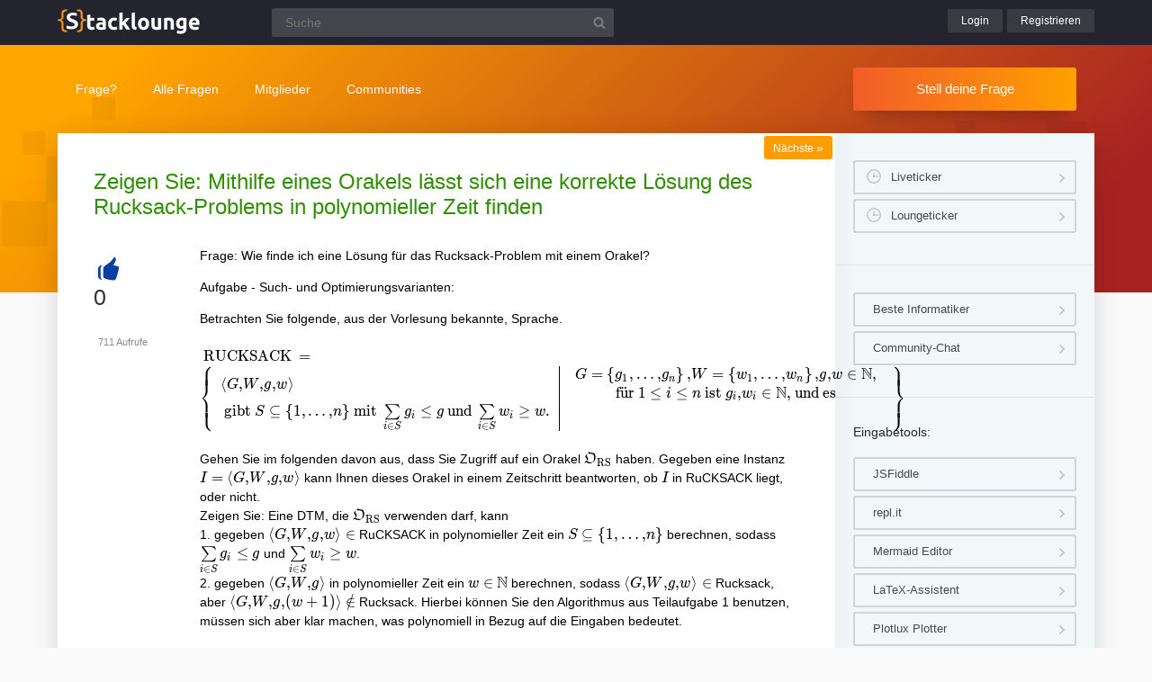

--- FILE ---
content_type: text/html; charset=UTF-8
request_url: https://www.stacklounge.de/8301/mithilfe-orakels-korrekte-rucksack-problems-polynomieller?show=8367
body_size: 7545
content:
<!DOCTYPE html><html
lang="de" itemscope itemtype="https://schema.org/QAPage"><head><meta
charset="utf-8"><title>Zeigen Sie: Mithilfe eines Orakels lässt sich eine korrekte Lösung des Rucksack-Problems in polynomieller Zeit finden | Stacklounge</title><meta
name="description" content="Frage: Wie finde ich eine Lösung für das Rucksack-Problem mit einem Orakel?  Aufgabe - Such-  ...  allerdings nicht, wie genau ich das anstellen soll."><meta
name="keywords" content="algorithmen-und-datenstrukturen,komplexitätstheorie"><meta
name="viewport" content="width=device-width, initial-scale=1" ><meta
name="robots" content="index,follow" ><link
rel="stylesheet" href="../qa-theme/lounge/qa-styles.min.css?v=2024-11-21"><link
rel="canonical" href="https://www.stacklounge.de/8301/mithilfe-orakels-korrekte-rucksack-problems-polynomieller"><link
rel="search" type="application/opensearchdescription+xml" title="Stacklounge" href="../opensearch.xml"><meta
itemprop="name" content="Zeigen Sie: Mithilfe eines Orakels lässt sich eine korrekte Lösung des Rucksack-Problems in polynomieller Zeit finden"> <script>var qa_root = '..\/';
var qa_request = '8301\/mithilfe-orakels-korrekte-rucksack-problems-polynomieller';</script> <script src="/qa-content/jquery-3.5.1.min.js"></script> <script src="../qa-theme/lounge/js/lounge.min.js?v=2024-11-21"></script> <link
rel="apple-touch-icon" sizes="180x180" href="/qa-theme/lounge/favicons/stack/apple-touch-icon.png"><link
rel="icon" type="image/png" sizes="32x32" href="/qa-theme/lounge/favicons/stack/favicon-32x32.png"><link
rel="icon" type="image/png" sizes="16x16" href="/qa-theme/lounge/favicons/stack/favicon-16x16.png"><link
rel="manifest" href="/qa-theme/lounge/favicons/stack/manifest.json"><link
rel="mask-icon" href="/qa-theme/lounge/favicons/stack/safari-pinned-tab.svg" color="#5bbad5"><link
rel="shortcut icon" href="/qa-theme/lounge/favicons/stack/favicon.ico"><meta
name="msapplication-config" content="/qa-theme/lounge/favicons/stack/browserconfig.xml"><meta
name="theme-color" content="#ffffff"> <script async src="https://pagead2.googlesyndication.com/pagead/js/adsbygoogle.js?client=ca-pub-2228313852408509"
					crossorigin="anonymous"></script> </head><body
class="stack qa-template-question"
><div
class="qa-header"><div
class="qa-body-wrapper"><div
class="qa-logo">
<a
href="../">
<img
src="../qa-theme/lounge/logos/stack/logo.png" alt="Stacklounge Logo" >
</a></div><div
class="qa-search"><form
method="get" action="../suche">
<input
type="text" name="q" placeholder="Suche" value="" class="qa-search-field">
<input
type="submit" value="Suchen" class="qa-search-button"></form></div><div
class="qa-nav-user"><div
class="qa-logged-in"></div><ul
class="qa-nav-user-list"><li
class="qa-nav-user-item qa-nav-user-login">
<a
href="../login?to=8301%2Fmithilfe-orakels-korrekte-rucksack-problems-polynomieller" class="qa-nav-user-link">Login</a></li><li
class="qa-nav-user-item qa-nav-user-register">
<a
href="../register?to=8301%2Fmithilfe-orakels-korrekte-rucksack-problems-polynomieller" class="qa-nav-user-link">Registrieren</a></li></ul></div><button
class="hamburger hamburger--squeeze" type="button" aria-label="Menü">
<span
class="hamburger-box">
<span
class="hamburger-inner" aria-hidden="true"></span>
</span>
</button></div></div><div
class="topbar"><div
class="qa-body-wrapper"><div
class="qa-nav-main"><ul
class="qa-nav-main-list"><li
class="qa-nav-main-item qa-nav-main-ask">
<a
href="../ask" class="qa-nav-main-link">Frage?</a></li><li
class="qa-nav-main-item qa-nav-main-questions">
<a
href="../questions" class="qa-nav-main-link">Alle Fragen</a><ul
class="dropdown-menu"><li><a
href="/questions">Neue Fragen 🙋</a></li><li><a
href="/unanswered">Offene Fragen</a></li><li><a
href="/liveticker">Liveticker ⌚</a></li><li><a
href="/tags">Stichwörter/Themen 🏷️</a></li></ul></li><li
class="qa-nav-main-item qa-nav-main-user">
<a
href="../users" class="qa-nav-main-link">Mitglieder</a><ul
class="dropdown-menu"><li><a
href="../users">Alle Mitglieder 👪</a></li><li><a
href="../experts">Beste Informatiker 🏆</a></li><li><a
href="../bestusers">Monatsbeste</a></li><li><a
href="../bestusers-year">Jahresbeste</a></li><li><a
href="../punkte">Punktesystem</a></li><li><a
href="../badges">Auszeichnungen 🏅</a></li><li><a
href="../chat">Community Chat 💬</a></li></ul></li><li
class="qa-nav-main-item qa-nav-main-nav_communities">
<a
href="#" class="qa-nav-main-link">Communities</a><ul
class="dropdown-menu"><li><a
href="/loungefragen">Aktuelle Fragen</a></li><li><a
href="https://www.chemielounge.de/">Chemie ⚗️</a></li><li><a
href="https://www.stacklounge.de/">Informatik 💾</a></li><li><a
href="https://www.mathelounge.de/">Mathematik 📐</a></li><li><a
href="https://www.nanolounge.de/">Physik 🚀</a></li><li
style="border-top:1px solid #FFF;"><a
href="/loungenetz">Übersicht</a></li></ul></li></ul></div><div
class="qa-sidepanel">
<a
class="stellfrageBtn" href="../ask">Stell deine Frage</a></div></div></div><div
class="content-flow qa-body-wrapper" itemprop="mainEntity" itemscope itemtype="https://schema.org/Question"><div
class="content-wrapper"><div
id="isAnonym"></div><div
class="qa-main"><div
class="qa-main-heading"><h1>
<a
href="../8301/mithilfe-orakels-korrekte-rucksack-problems-polynomieller">
<span
itemprop="name">Zeigen Sie: Mithilfe eines Orakels lässt sich eine korrekte Lösung des Rucksack-Problems in polynomieller Zeit finden</span>
</a></h1></div><div
class="qa-part-q-view"><div
class="nav-nextqu" title="Nächste Frage">
<a
href="/8300/fehlererkennung-zweidimensional-prufen">Nächste <span>»</span></a></div><div
class="qa-q-view" id="q8301"><form
method="post" action="../8301/mithilfe-orakels-korrekte-rucksack-problems-polynomieller"><div
class="qa-q-view-stats"><div
class="qa-voting qa-voting-net" id="voting_8301"><div
class="qa-vote-buttons qa-vote-buttons-net">
<button
title="Pluspunkt geben" name="vote_8301_1_q8301" onclick="return qa_vote_click(this);" type="submit" class="qa-vote-first-button qa-vote-up-button">+</button></div><div
class="qa-vote-count qa-vote-count-net">
<span
class="qa-netvote-count">
<span
class="qa-netvote-count-data">0</span><span
class="qa-netvote-count-pad"> Daumen<meta
itemprop="upvoteCount" content="0"></span>
</span></div></div></div>
<input
name="code" type="hidden" value="0-1768232215-a8c688eabaaad44de6f4670bf5b6d923e929aafc"></form><div
class="qa-q-view-main"><form
method="post" action="../8301/mithilfe-orakels-korrekte-rucksack-problems-polynomieller">
<span
class="qa-view-count">
<span
class="qa-view-count-data">711</span><span
class="qa-view-count-pad"> Aufrufe</span>
</span><div
class="qa-q-view-content qa-post-content">
<a
id="8301"></a><div
itemprop="text"><p>Frage: Wie finde ich eine Lösung für das Rucksack-Problem mit einem Orakel?<br></p><p>Aufgabe - Such- und Optimierungsvarianten:<br></p><p>Betrachten Sie folgende, aus der Vorlesung bekannte, Sprache.<br><br>\(&nbsp; \text { RUCKSACK }=\left\{\begin{array}{l|l} \langle G, W, g, w\rangle &amp; \begin{array}{c} G=\left\{g_{1}, \ldots, g_{n}\right\}, W=\left\{w_{1}, \ldots, w_{n}\right\}, g, w \in \mathbb{N}, \\ \text { für } 1 \leq i \leq n \text { ist } g_{i}, w_{i} \in \mathbb{N}, \text { und es } \end{array} \\ \text { gibt } S \subseteq\{1, \ldots, n\} \text { mit } \sum \limits_{i \in S} g_{i} \leq g \text { und } \sum \limits_{i \in S} w_{i} \geq w . \end{array}\right\}  \)<br><br>Gehen Sie im folgenden davon aus, dass Sie Zugriff auf ein Orakel \( \mathfrak{O}_{\mathrm{RS}} \) haben. Gegeben eine Instanz \( I=\langle G, W, g, w\rangle \) kann Ihnen dieses Orakel in einem Zeitschritt beantworten, ob \( I \) in RuCKSACK liegt, oder nicht.<br>Zeigen Sie: Eine DTM, die \( \mathfrak{O}_{\mathrm{RS}} \) verwenden darf, kann<br>1. gegeben \( \langle G, W, g, w\rangle \in \) RuCKSACK in polynomieller Zeit ein \( S \subseteq\{1, \ldots, n\} \) berechnen, sodass \( \sum \limits_{i \in S} g_{i} \leq g \) und \( \sum \limits_{i \in S} w_{i} \geq w \).<br>2. gegeben \( \langle G, W, g\rangle \) in polynomieller Zeit ein \( w \in \mathbb{N} \) berechnen, sodass \( \langle G, W, g, w\rangle \in \) Rucksack, aber \( \langle G, W, g,(w+1)\rangle \notin \) Rucksack. Hierbei können Sie den Algorithmus aus Teilaufgabe 1 benutzen, müssen sich aber klar machen, was polynomiell in Bezug auf die Eingaben bedeutet.</p><p><br></p><p>Ansatz/Problem:</p><p>Ich bin mir ziemlich sicher, dass ich dynamische Programmierung verwenden muss, weil ich mir nicht vorstellen kann wie man sonst in polynomieller Zeit die Elemente in S betrachten kann. Weiß allerdings nicht, wie genau ich das anstellen soll.</p></div></div><div
class="qa-q-view-tags"><ul
class="qa-q-view-tag-list"><li
class="qa-q-view-tag-item"><a
href="../tag/algorithmen-und-datenstrukturen" rel="tag" class="qa-tag-link">algorithmen-und-datenstrukturen</a></li><li
class="qa-q-view-tag-item"><a
href="../tag/komplexit%C3%A4tstheorie" rel="tag" class="qa-tag-link">komplexitätstheorie</a></li></ul></div>
<span
class="qa-q-view-avatar-meta">
<span
class="qa-q-view-avatar">
<a
href="../user/hutschi" class="qa-avatar-link"><img
src="../?qa=image&amp;qa_blobid=1521039418985748911&amp;qa_size=40" width="40" height="40" class="qa-avatar-image" alt="Avatar"></a>
</span>
<span
class="qa-q-view-meta">
<a
href="../8301/mithilfe-orakels-korrekte-rucksack-problems-polynomieller" class="qa-q-view-what" itemprop="url">Gefragt</a>
<span
class="qa-q-view-when">
<span
class="qa-q-view-when-data"><time
itemprop="dateCreated" datetime="2024-01-29T01:33:30+0000" title="2024-01-29T01:33:30+0000">29 Jan 2024</time></span>
</span>
<span
class="qa-q-view-who">
<span
class="qa-q-view-who-pad">von </span>
<span
class="qa-q-view-who-data"><span
itemprop="author" itemscope itemtype="https://schema.org/Person"><a
href="../user/hutschi" class="qa-user-link" itemprop="name">hutschi</a></span></span>
</span>
</span>
</span><div
class="sharebox">
<a
class="shlink tooltipS" title="Link zu dieser Seite" href="https://www.stacklounge.de/8301/mithilfe-orakels-korrekte-rucksack-problems-polynomieller"></a>
<a
class="shprint tooltipS" title="Seite drucken" href="javascript:window.print();"></a></div><div
class="qa-q-view-buttons"></div>
<input
name="code" type="hidden" value="0-1768232215-0bcbbbe03a52abd7bb373464dcb896434d37360b">
<input
name="qa_click" type="hidden" value=""></form><div
class="qa-q-view-c-list" style="display:none;" id="c8301_list"></div><div
class="qa-c-form"></div></div></div></div><div
class="qa-part-a-list"><h2 id="a_list_title"><span
itemprop="answerCount">1</span> Antwort</h2><div
class="qa-a-list" id="a_list"><div
class="qa-a-list-item " id="a8367" itemprop="suggestedAnswer" itemscope itemtype="https://schema.org/Answer"><form
method="post" action="../8301/mithilfe-orakels-korrekte-rucksack-problems-polynomieller"><div
class="qa-voting qa-voting-net" id="voting_8367"><div
class="qa-vote-buttons qa-vote-buttons-net">
<button
title="Pluspunkt geben" name="vote_8367_1_a8367" onclick="return qa_vote_click(this);" type="submit" class="qa-vote-first-button qa-vote-up-button">+</button></div><div
class="qa-vote-count qa-vote-count-net">
<span
class="qa-netvote-count">
<span
class="qa-netvote-count-data">0</span><span
class="qa-netvote-count-pad"> Daumen<meta
itemprop="upvoteCount" content="0"></span>
</span></div></div>
<input
name="code" type="hidden" value="0-1768232215-a8c688eabaaad44de6f4670bf5b6d923e929aafc"></form><div
class="qa-a-item-main"><form
method="post" action="../8301/mithilfe-orakels-korrekte-rucksack-problems-polynomieller"><div
class="qa-a-selection"></div><div
class="qa-a-item-content qa-post-content">
<a
id="8367"></a><div
itemprop="text"><p><span
style="color: #05F">Antwort mit KI erzeugt:</span><br><br></p><b>Lösung des Rucksack-Problems mit einem Orakel</b><br>
<br>
Das Rucksack-Problem (Knapsack Problem) ist ein bekanntes Optimierungsproblem, bei dem es darum geht, aus einer Menge von Gegenständen, die jeweils ein Gewicht und einen Wert haben, eine Auswahl zu treffen, sodass das Gesamtgewicht eine bestimmte Grenze nicht überschreitet und der Gesamtwert maximiert wird. Die Variante, die hier betrachtet wird, zielt darauf ab, eine Menge von Gegenständen zu finden, deren Gesamtgewicht eine vorgegebene Obergrenze \(g\) nicht überschreitet und deren Gesamtwert mindestens \(w\) beträgt.<br>
<br>
Angenommen, wir haben Zugang zu einem Orakel \(\mathfrak{O}_{\mathrm{RS}}\), welches in der Lage ist, uns in einem Schritt zu sagen, ob eine gegebene Kombination von Gegenständen die Bedingungen erfüllt oder nicht. Das Ziel ist es nun, zu zeigen, wie mithilfe dieses Orakels eine Lösung in polynomieller Zeit gefunden werden kann.<br>
<br>
<b>1. Gegebene \(\langle G, W, g, w\rangle \) in RUCKSACK ein \(S \subseteq\{1, \ldots, n\}\) berechnen</b><br>
<br>
Angenommen, wir haben eine Instanz \(I=\langle G, W, g, w\rangle\) und möchten ein solches \(S\) finden. Die direkte Anwendung des Orakels kann uns nur sagen, ob ein solches \(S\) existiert, aber nicht, was \(S\) ist. Jedoch können wir das Orakel nutzen, um \(S\) schrittweise zu konstruieren, indem wir systematisch prüfen, ob ein Element zur Lösung beiträgt oder nicht.<br>
<br>
1. Wir starten mit einer leeren Menge \(S'\) und iterieren über alle Elemente \(i\) von \(1\) bis \(n\).<br>
2. Für jedes \(i\), fragen wir das Orakel, ob die Hinzufügung von \(g_i\) zu \(S'\) die Bedingungen weiterhin erfüllt. Das bedeutet, wir fragen, ob \(\langle G, W, g, w\rangle\) mit \(S' \cup \{i\}\) noch in RUCKSACK liegt.<br>
3. Wenn das Orakel bejaht, fügen wir \(i\) tatsächlich zu \(S'\) hinzu. Andernfalls lassen wir \(S'\) unverändert.<br>
4. Am Ende dieses Prozesses wird \(S'\) eine gültige Lösung sein, denn wir haben sicher gestellt, dass jedes hinzugefügte Element die Bedingungen weiterhin erfüllt.<br>
<br>
<b>2. Gegebene \(\langle G, W, g\rangle\) ein \(w \in \mathbb{N}\) berechnen</b><br>
<br>
Nun wollen wir das maximale \(w\) finden, für das \(\langle G, W, g, w\rangle\) noch in RUCKSACK liegt, aber \(\langle G, W, g, w+1\rangle\) nicht mehr.<br>
<br>
Dafür können wir eine binäre Suche über den möglichen Bereich von \(w\) anwenden:<br>
1. Setze ein unteres Limit \(w_{\text{min}}=0\) und ein oberes Limit \(w_{\text{max}}\) auf den maximal möglichen Wert, den die Summe der \(W\) erreichen kann.<br>
2. Wende eine binäre Suche an, indem du in jedem Schritt das Orakel \(\mathfrak{O}_{\mathrm{RS}}\) fragst, ob eine Lösung für das mittlere \(w=(w_{\text{min}} + w_{\text{max}})/2\) existiert.<br>
3. Wenn eine Lösung existiert, setze \(w_{\text{min}}\) auf dieses \(w\) und suche in der oberen Hälfte weiter. Wenn keine Lösung existiert, setze \(w_{\text{max}}\) auf dieses \(w\) und suche in der unteren Hälfte weiter.<br>
4. Weiter geht es, bis \(w_{\text{max}} - w_{\text{min}} \leq 1\), d.h. man hat das größte \(w\) gefunden, für das noch eine Lösung existiert.<br>
<br>
<b>Bedeutung von polynomieller Zeit</b><br>
<br>
Es ist wichtig zu verstehen, dass "in polynomieller Zeit finden" in Bezug auf die Länge der Eingabe bedeutet. Der Schlüssel hierzu ist, dass jede Operation, vor allem die Anfragen an das Orakel, in einer Zeit durchgeführt wird, die höchstens polynomial mit der Größe der Eingabe wächst. Da in den obigen Schritten keine exponentiell wachsende Schleife oder rekursive Anrufe vorkommen und die binäre Suche eine logaritmische Komplexität hat, sind die beschriebenen Verfahren in polynomieller Zeit durchführbar, unter der Annahme, dass der Orakel-Aufruf ein Schritt ist.<br>
<br>
<b>Fazit</b><br>
<br>
Mit Zugang zu einem Orakel kann die Suche nach einer Lösung des Rucksack-Problems oder des maximalen \(w\), das die Bedingungen erfüllt, effizient in polynomieller Zeit gestaltet werden, indem systematische Anfragen an das Orakel und eine intelligente Suchstrategie (wie die binäre Suche) genutzt werden.</div></div>
<span
class="qa-a-item-avatar-meta">
<span
class="qa-a-item-avatar">
<a
href="../user/loungeAI" class="qa-avatar-link"><img
src="../?qa=image&amp;qa_blobid=1521039418985748911&amp;qa_size=40" width="40" height="40" class="qa-avatar-image" alt="Avatar"></a>
</span>
<span
class="qa-a-item-meta">
<a
href="../8301/mithilfe-orakels-korrekte-rucksack-problems-polynomieller?show=8367#a8367" class="qa-a-item-what" itemprop="url">Beantwortet</a>
<span
class="qa-a-item-when">
<span
class="qa-a-item-when-data"><time
itemprop="dateCreated" datetime="2024-04-21T12:08:06+0000" title="2024-04-21T12:08:06+0000">21 Apr 2024</time></span>
</span>
<span
class="qa-a-item-who">
<span
class="qa-a-item-who-pad">von </span>
<span
class="qa-a-item-who-data"><span
itemprop="author" itemscope itemtype="https://schema.org/Person"><a
href="../user/loungeAI" class="qa-user-link" itemprop="name">loungeAI</a></span></span>
</span>
</span>
</span><div
class="qa-a-item-buttons"></div>
<input
name="code" type="hidden" value="0-1768232215-9e2f3eda01e7bea62f111aecc626ce15d1d91bb2">
<input
name="qa_click" type="hidden" value=""></form><div
class="qa-a-item-c-list" style="display:none;" id="c8367_list"></div><div
class="qa-c-form"></div></div></div></div></div><div
class="askquestion-teaser-end"><p>
Ein anderes Problem?</p>
<a
class="stellfrageBtn" href="../ask">Stell deine Frage</a></div><div
class="qa-widgets-main qa-widgets-main-bottom"><div
class="qa-widget-main qa-widget-main-bottom"><h2>
Ähnliche Fragen</h2><form
method="post" action="../8301/mithilfe-orakels-korrekte-rucksack-problems-polynomieller"><div
class="qa-q-list"><div
class="qa-q-list-item" id="q5545"><div
class="qa-q-item-stats"><div
class="qa-voting qa-voting-net" id="voting_5545"><div
class="qa-vote-buttons qa-vote-buttons-net">
<button
title="Pluspunkt geben" name="vote_5545_1_q5545" onclick="return qa_vote_click(this);" type="submit" class="qa-vote-first-button qa-vote-up-button">+</button></div><div
class="qa-vote-count qa-vote-count-net">
<span
class="qa-netvote-count">
<span
class="qa-netvote-count-data">0</span><span
class="qa-netvote-count-pad"> Daumen</span>
</span></div></div>
<span
class="qa-a-count qa-a-count-selected">
<span
class="qa-a-count-data">1</span><span
class="qa-a-count-pad"> Antwort</span>
</span></div><div
class="qa-q-item-main"><div
class="qa-q-item-title">
<a
href="../5545/algorithmen-und-datenstrukturen-thema-komplexitat"><span
title="Geben Sie bei jeder der untenstehenden Fragen an, ob die Aussage über die asymptotische Komplexität der angegebenen Funktion richtig ist oder nicht. Begründen Sie Ihre Antwort jeweils. 1) 7n log unten kommt 2 n = O(n) 2) n^3+2^n = O(2^n) 3) 3((n mod 3)+1) = O(1) 4) n^2+15n–3 = O(n^3) Ich habe kein Plan wie das geht">Algorithmen und Datenstrukturen: Thema komplexität</span></a></div>
<span
class="qa-q-item-avatar-meta">
<span
class="qa-q-item-meta">
<span
class="qa-q-item-what">Gefragt</span>
<span
class="qa-q-item-when">
<span
class="qa-q-item-when-data">28 Apr 2020</span>
</span>
<span
class="qa-q-item-who">
<span
class="qa-q-item-who-pad">von </span>
<span
class="qa-q-item-who-data"><a
href="../user/Sarah1234" class="qa-user-link">Sarah1234</a></span>
</span>
</span>
</span><div
class="qa-q-item-tags"><ul
class="qa-q-item-tag-list"><li
class="qa-q-item-tag-item"><a
href="../tag/algorithmus" class="qa-tag-link">algorithmus</a></li><li
class="qa-q-item-tag-item"><a
href="../tag/algorithmen-und-datenstrukturen" class="qa-tag-link">algorithmen-und-datenstrukturen</a></li><li
class="qa-q-item-tag-item"><a
href="../tag/komplexit%C3%A4tstheorie" class="qa-tag-link">komplexitätstheorie</a></li></ul></div></div></div><div
class="qa-q-list-item" id="q6152"><div
class="qa-q-item-stats"><div
class="qa-voting qa-voting-net" id="voting_6152"><div
class="qa-vote-buttons qa-vote-buttons-net">
<button
title="Pluspunkt geben" name="vote_6152_1_q6152" onclick="return qa_vote_click(this);" type="submit" class="qa-vote-first-button qa-vote-up-button">+</button></div><div
class="qa-vote-count qa-vote-count-net">
<span
class="qa-netvote-count">
<span
class="qa-netvote-count-data">0</span><span
class="qa-netvote-count-pad"> Daumen</span>
</span></div></div>
<span
class="qa-a-count">
<span
class="qa-a-count-data">1</span><span
class="qa-a-count-pad"> Antwort</span>
</span></div><div
class="qa-q-item-main"><div
class="qa-q-item-title">
<a
href="../6152/zeigen-dass-hohe-baume-einem-fibonacci-heap-knoten-sein-kann"><span
title="Frafebonacci heap Zeigen Sie, dass die Höhe der Bäume in einem Fibonacci-Heap mit n Knoten aus Ω(n) sein kann. Ein einzelnes Beispiel ist hierzu nicht ausreichend, geben Sie ein Konstruktionsschema für beliebiges n an. Skizzieren Sie Ihr Schema anschlieÿend beispielhaft für n = 4.">Zeigen Sie, dass die Höhe der Bäume in einem Fibonacci-Heap mit n Knoten aus Ω(n) sein kann.</span></a></div>
<span
class="qa-q-item-avatar-meta">
<span
class="qa-q-item-meta">
<span
class="qa-q-item-what">Gefragt</span>
<span
class="qa-q-item-when">
<span
class="qa-q-item-when-data">23 Jan 2021</span>
</span>
<span
class="qa-q-item-who">
<span
class="qa-q-item-who-pad">von </span>
<span
class="qa-q-item-who-data"><a
href="../user/mario22." class="qa-user-link">mario22.</a></span>
</span>
</span>
</span><div
class="qa-q-item-tags"><ul
class="qa-q-item-tag-list"><li
class="qa-q-item-tag-item"><a
href="../tag/algorithmen-und-datenstrukturen" class="qa-tag-link">algorithmen-und-datenstrukturen</a></li></ul></div></div></div><div
class="qa-q-list-item" id="q9035"><div
class="qa-q-item-stats"><div
class="qa-voting qa-voting-net" id="voting_9035"><div
class="qa-vote-buttons qa-vote-buttons-net">
<button
title="Pluspunkt geben" name="vote_9035_1_q9035" onclick="return qa_vote_click(this);" type="submit" class="qa-vote-first-button qa-vote-up-button">+</button></div><div
class="qa-vote-count qa-vote-count-net">
<span
class="qa-netvote-count">
<span
class="qa-netvote-count-data">0</span><span
class="qa-netvote-count-pad"> Daumen</span>
</span></div></div>
<span
class="qa-a-count qa-a-count-zero">
<span
class="qa-a-count-data">0</span><span
class="qa-a-count-pad"> Antworten</span>
</span></div><div
class="qa-q-item-main"><div
class="qa-q-item-title">
<a
href="../9035/kurzester-weg-in-dag-finden"><span
title="Aufgabe: Ich muss auf diesem DAG den unteren Algorithmus ausführen, weiß jedoch nicht, wie ich weiter vorgehen soll. In einem Youtube Video kam mir der Algorithmus sehr simpel vor, aber die Formulierung unten lässt mich zweifeln, dass es das gleiche Verfahren ist wie im Video. Ich habe den ersten Schritt, also ...  Pfad aktualisieren, bis ich für jeden Knoten den kürzesten Pfad vom Startknoten aus gefunden habe. Was da unten jedoch im Algorithmus steht, weiß ich nicht.">Kürzester Weg in DAG finden</span></a></div>
<span
class="qa-q-item-avatar-meta">
<span
class="qa-q-item-meta">
<span
class="qa-q-item-what">Gefragt</span>
<span
class="qa-q-item-when">
<span
class="qa-q-item-when-data">21 Mai 2024</span>
</span>
<span
class="qa-q-item-who">
<span
class="qa-q-item-who-pad">von </span>
<span
class="qa-q-item-who-data"><a
href="../user/Kurt+B." class="qa-user-link">Kurt B.</a></span>
</span>
</span>
</span><div
class="qa-q-item-tags"><ul
class="qa-q-item-tag-list"><li
class="qa-q-item-tag-item"><a
href="../tag/algorithmen-und-datenstrukturen" class="qa-tag-link">algorithmen-und-datenstrukturen</a></li><li
class="qa-q-item-tag-item"><a
href="../tag/sortieralgorithmus" class="qa-tag-link">sortieralgorithmus</a></li><li
class="qa-q-item-tag-item"><a
href="../tag/knoten" class="qa-tag-link">knoten</a></li><li
class="qa-q-item-tag-item"><a
href="../tag/dijkstra" class="qa-tag-link">dijkstra</a></li></ul></div></div></div><div
class="qa-q-list-item" id="q7008"><div
class="qa-q-item-stats"><div
class="qa-voting qa-voting-net" id="voting_7008"><div
class="qa-vote-buttons qa-vote-buttons-net">
<button
title="Pluspunkt geben" name="vote_7008_1_q7008" onclick="return qa_vote_click(this);" type="submit" class="qa-vote-first-button qa-vote-up-button">+</button></div><div
class="qa-vote-count qa-vote-count-net">
<span
class="qa-netvote-count">
<span
class="qa-netvote-count-data">0</span><span
class="qa-netvote-count-pad"> Daumen</span>
</span></div></div>
<span
class="qa-a-count">
<span
class="qa-a-count-data">1</span><span
class="qa-a-count-pad"> Antwort</span>
</span></div><div
class="qa-q-item-main"><div
class="qa-q-item-title">
<a
href="../7008/zeigen-sie-mithilfe-des-pumping-lemmas"><span
title="Frage: Pumping Lemma Text erkannt: Zeigen Sie mithilfe des Pumping-Lemmas, dass die Sprache \( L=\left\{w \in \Sigma^{*}:|w|\right. \) ist eine Primzahl \( \} \) über dem Alphabet \( \Sigma=\{0,1, \ldots, 9\} \) von keinem DFA entschieden werden kann. Code:">Zeigen Sie mithilfe des Pumping-Lemmas,</span></a></div>
<span
class="qa-q-item-avatar-meta">
<span
class="qa-q-item-meta">
<span
class="qa-q-item-what">Gefragt</span>
<span
class="qa-q-item-when">
<span
class="qa-q-item-when-data">14 Nov 2021</span>
</span>
<span
class="qa-q-item-who">
<span
class="qa-q-item-who-pad">von </span>
<span
class="qa-q-item-who-data"><a
href="../user/ChickenWing" class="qa-user-link">ChickenWing</a></span>
</span>
</span>
</span><div
class="qa-q-item-tags"><ul
class="qa-q-item-tag-list"><li
class="qa-q-item-tag-item"><a
href="../tag/sprachen" class="qa-tag-link">sprachen</a></li><li
class="qa-q-item-tag-item"><a
href="../tag/theoretische-informatik" class="qa-tag-link">theoretische-informatik</a></li></ul></div></div></div></div><div
class="qa-q-list-form">
<input
name="code" type="hidden" value="0-1768232215-a8c688eabaaad44de6f4670bf5b6d923e929aafc"></div></form></div></div></div><div
class="qa-sidepanel"><div
class="qa-widget-side qa-widget-side-high"><div
class="liveBox">
<a
class="sidebarBtn sidebarBtnWide" title="Folge allen Fragen und Antworten live!" href="../liveticker">Liveticker</a>
<a
class="sidebarBtn sidebarBtnWide" title="Folge den Aktivitäten auf allen Lounges!" href="../loungeticker">Loungeticker</a></div></div><div
class="qa-widget-side">
<a
class="mtoolsbtn" href="../experts">Beste Informatiker</a>
<a
class="mtoolsbtn" href="../chat">Community-Chat</a></div><div
class="qa-widget-side"><h5>
Eingabetools:</h5>
<a
class="mtoolsbtn tooltip" rel="noreferrer" href="https://jsfiddle.net" title="Teste und zeige deine Ergebnisse online. Füge den JSFiddle-Link unter deinen Code ein.">
JSFiddle
</a>
<a
class="mtoolsbtn tooltip" rel="noreferrer" href="https://repl.it" title="Teste deinen Code mit den Online-Compilern in diversen Sprachen.">
repl.it
</a>
<a
class="mtoolsbtn tooltip" rel="noreferrer" href="https://mermaidjs.github.io/mermaid-live-editor/" title="Erstelle Ablauf-/Fluss-/Gantt-Diagramme online und füge sie in deinen Post ein.">
Mermaid Editor
</a>
<a
class="mtoolsbtn tooltip" rel="noreferrer" href="https://www.matheretter.de/rechner/latex" title="Formeln können via Latex in jeden Post mit $$ FORMEL $$ eingefügt werden.">
LaTeX-Assistent
</a>
<a
class="mtoolsbtn tooltip" rel="noreferrer" href="https://www.matheretter.de/rechner/plotlux" title="Funktionen können in jeden Post mit Eingabe von ~plot~ FUNKTION ~plot~ eingebettet werden.">
Plotlux Plotter
</a>
<a
class="mtoolsbtn tooltip" rel="noreferrer" href="https://www.matheretter.de/rechner/geozeichner" title="Die 2D-Zeichnung kann in jeden Post mit Eingabe von ~draw~ GEO ~draw~ eingebettet werden.">
Geozeichner 2D
</a>
<a
class="mtoolsbtn tooltip" rel="noreferrer" href="https://www.matheretter.de/geoservant/de" title="3D-Zeichnung erstellen und Link in den Post einfügen.">
Geoknecht 3D
</a>
<a
class="mtoolsbtn tooltip" rel="noreferrer" href="https://www.matheretter.de/rechner" title="Viele hilfreiche Programme, z. B. Pyramidenrechner, LGS-Löser, Polynomdivision, Wertetabelle erstellen …">
Assistenzrechner
</a>
<a
class="mtoolsbtn tooltip" rel="noreferrer" href="https://www.mathelounge.de/mathetools">
weitere …
</a></div><div
class="qa-widgets-side qa-widgets-side-bottom"><div
class="qa-widget-side qa-widget-side-bottom"><div
class="popularquestions-widget"><h5 title="Beliebteste Fragen der letzten 3 Tage">
Beliebte Fragen:</h5><ol></ol></div></div><div
class="qa-widget-side qa-widget-side-bottom"><div
class="popularnwq-widget"><h5>
Heiße Lounge-Fragen:</h5><ol><li
class="li-icon-qa"><a
href="https://www.mathelounge.de/1108209/kann-ich-aus-absoluter-divergenz-divergenz-schlussfolgern">Kann ich aus Absoluter Divergenz Divergenz schlussfolgern?</a></li><li
class="li-icon-qa"><a
href="https://www.mathelounge.de/1108217/losungsweg-buch-bei-berechnung-des-limes-weicht-vorzeichen">Lösungsweg im Buch bei Berechnung des Limes weicht in den Vorzeichen ab</a></li><li
class="li-icon-nano"><a
href="https://www.nanolounge.de/41515/mechanisches-system-besteht-gebogenen-dargestellt-gesucht">Ein mechanisches System besteht aus einem gebogenen Stab „ADE“ in 3D dargestellt; Statik Lösung gesucht</a></li><li
class="li-icon-nano"><a
href="https://www.nanolounge.de/41507/kreuzpodukt-zwischen-2-vektoren-in-kugelkoordinaten">Kreuzpodukt zwischen 2 Vektoren in Kugelkoordinaten</a></li></ol>
<a
href="/loungefragen">Alle neuen Fragen</a></div></div></div></div><div
class="qa-footer"><div
class="qa-nav-footer">
<a
href="https://www.mathelounge.de/tag/news">News</a>
<a
href="https://www.mathelounge.de/agb">AGB</a>
<a
href="https://www.mathelounge.de/faq">FAQ</a>
<a
href="https://www.mathelounge.de/schreibregeln">Schreibregeln</a>
<a
href="https://www.mathelounge.de/impressum">Impressum</a>
<a
href="https://www.mathelounge.de/datenschutz">Datenschutz</a>
<a
href="../feedback">Kontakt</a></div><div
class="qa-footer-img"></div><p
class="qa-footer-phrase" role="blockquote" aria-label="Mathematik-Zitat">
“Der Computer rechnet mit allem - nur nicht mit seinem Besitzer.”</p></div></div></div><div
id="dialog-box"><p>
Willkommen bei der Stacklounge!
<a
class="teaseraskbtn" href="../ask">Stell deine Frage</a>
<span>einfach und kostenlos</span></p><div
id="closeDiv">x</div></div><div
class="madeby"><div
class="qa-body-wrapper">
<a
href="/users">
<span>Made by a lovely</span>
<strong>community</strong>
</a></div></div><div
class="qa-hidden">
<span
id="qa-waiting-template" class="qa-waiting" aria-hidden="true"></span></div></body></html>

--- FILE ---
content_type: text/html; charset=utf-8
request_url: https://www.google.com/recaptcha/api2/aframe
body_size: 268
content:
<!DOCTYPE HTML><html><head><meta http-equiv="content-type" content="text/html; charset=UTF-8"></head><body><script nonce="RB7juua_QqkJuUg4DnkcVA">/** Anti-fraud and anti-abuse applications only. See google.com/recaptcha */ try{var clients={'sodar':'https://pagead2.googlesyndication.com/pagead/sodar?'};window.addEventListener("message",function(a){try{if(a.source===window.parent){var b=JSON.parse(a.data);var c=clients[b['id']];if(c){var d=document.createElement('img');d.src=c+b['params']+'&rc='+(localStorage.getItem("rc::a")?sessionStorage.getItem("rc::b"):"");window.document.body.appendChild(d);sessionStorage.setItem("rc::e",parseInt(sessionStorage.getItem("rc::e")||0)+1);localStorage.setItem("rc::h",'1768828686272');}}}catch(b){}});window.parent.postMessage("_grecaptcha_ready", "*");}catch(b){}</script></body></html>